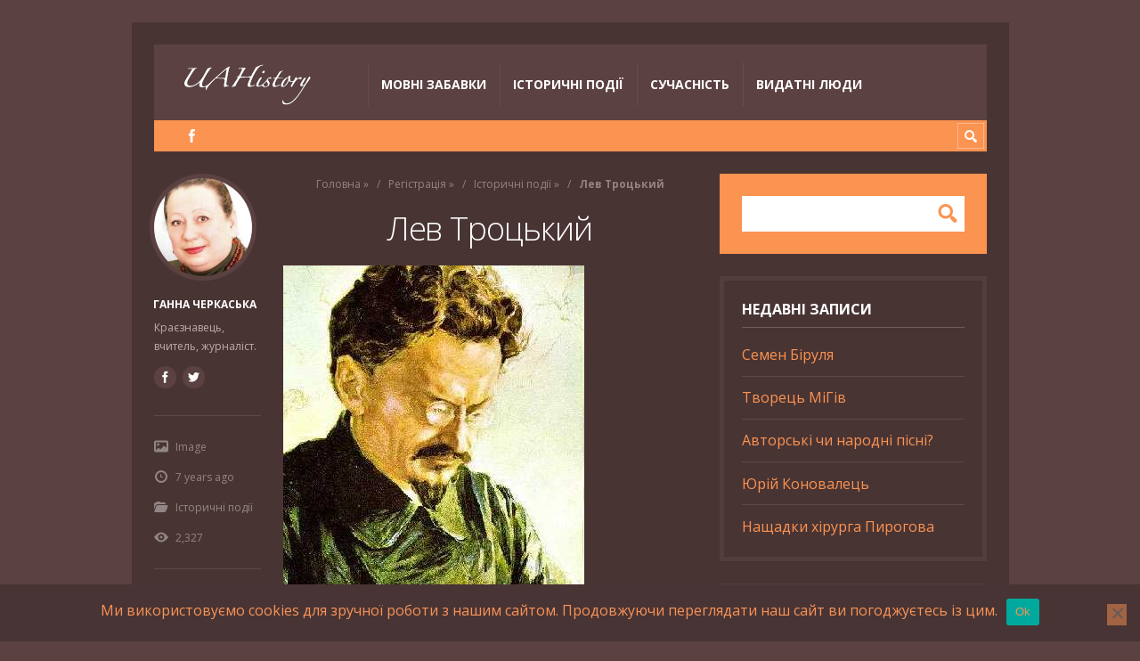

--- FILE ---
content_type: text/html; charset=UTF-8
request_url: https://uahistory.com/topics/events/11196
body_size: 20191
content:
<!DOCTYPE html>

<html lang="uk">

	<head>
		<meta name='robots' content='index, follow, max-image-preview:large, max-snippet:-1, max-video-preview:-1' />
<script type="text/javascript">
/* <![CDATA[ */
window.koko_analytics = {"url":"https:\/\/uahistory.com\/koko-analytics-collect.php","site_url":"https:\/\/uahistory.com","post_id":11196,"path":"\/topics\/events\/11196","method":"cookie","use_cookie":true};
/* ]]> */
</script>
<meta charset='UTF-8' />
<meta name='viewport' content='width=device-width, initial-scale=1, maximum-scale=3' />
<meta name='dcterms.audience' content='Global' />

	<!-- This site is optimized with the Yoast SEO plugin v26.6 - https://yoast.com/wordpress/plugins/seo/ -->
	<title>Лев Троцький - UAHistory</title>
	<link rel="canonical" href="https://uahistory.com/topics/events/11196" />
	<meta property="og:locale" content="uk_UA" />
	<meta property="og:type" content="article" />
	<meta property="og:title" content="Лев Троцький - UAHistory" />
	<meta property="og:description" content="21 серпня 1940 року о 19 годині 25 хвилин у лікарні передмістя мексиканської столиці Койоакані від смертельних ран (кригорубом по голові), завданих йому днем раніше агентом НКВС Рамоном Меркадером (за цей «подвиг» згодом удостоєного звання Героя Радянського Союзу), помер Лев (Леон) Троцький. Так завершилась одна з найгучніших спецоперацій НКВД під назвою «Качка (Утка)». Кілька слів [&hellip;]" />
	<meta property="og:url" content="https://uahistory.com/topics/events/11196" />
	<meta property="og:site_name" content="UAHistory" />
	<meta property="article:publisher" content="https://www.facebook.com/hanna.cherkasska" />
	<meta property="article:author" content="https://www.facebook.com/hanna.cherkasska" />
	<meta property="article:published_time" content="2018-08-21T09:03:24+00:00" />
	<meta property="og:image" content="https://uahistory.com/wp-content/uploads/2018/08/Л.Троцький.jpg" />
	<meta property="og:image:width" content="338" />
	<meta property="og:image:height" content="359" />
	<meta property="og:image:type" content="image/jpeg" />
	<meta name="author" content="Ганна Черкаська" />
	<meta name="twitter:card" content="summary_large_image" />
	<meta name="twitter:creator" content="@HannaCherkasska" />
	<meta name="twitter:site" content="@HannaCherkasska" />
	<meta name="twitter:label1" content="Написано" />
	<meta name="twitter:data1" content="Ганна Черкаська" />
	<script type="application/ld+json" class="yoast-schema-graph">{"@context":"https://schema.org","@graph":[{"@type":"Article","@id":"https://uahistory.com/topics/events/11196#article","isPartOf":{"@id":"https://uahistory.com/topics/events/11196"},"author":{"name":"Ганна Черкаська","@id":"https://uahistory.com/#/schema/person/5d61148a4a9c5663b5d81c063fc54ce3"},"headline":"Лев Троцький","datePublished":"2018-08-21T09:03:24+00:00","mainEntityOfPage":{"@id":"https://uahistory.com/topics/events/11196"},"wordCount":625,"publisher":{"@id":"https://uahistory.com/#/schema/person/5d61148a4a9c5663b5d81c063fc54ce3"},"image":{"@id":"https://uahistory.com/topics/events/11196#primaryimage"},"thumbnailUrl":"https://uahistory.com/wp-content/uploads/2018/08/Л.Троцький.jpg","articleSection":["Історичні події"],"inLanguage":"uk"},{"@type":"WebPage","@id":"https://uahistory.com/topics/events/11196","url":"https://uahistory.com/topics/events/11196","name":"Лев Троцький - UAHistory","isPartOf":{"@id":"https://uahistory.com/#website"},"primaryImageOfPage":{"@id":"https://uahistory.com/topics/events/11196#primaryimage"},"image":{"@id":"https://uahistory.com/topics/events/11196#primaryimage"},"thumbnailUrl":"https://uahistory.com/wp-content/uploads/2018/08/Л.Троцький.jpg","datePublished":"2018-08-21T09:03:24+00:00","breadcrumb":{"@id":"https://uahistory.com/topics/events/11196#breadcrumb"},"inLanguage":"uk","potentialAction":[{"@type":"ReadAction","target":["https://uahistory.com/topics/events/11196"]}]},{"@type":"ImageObject","inLanguage":"uk","@id":"https://uahistory.com/topics/events/11196#primaryimage","url":"https://uahistory.com/wp-content/uploads/2018/08/Л.Троцький.jpg","contentUrl":"https://uahistory.com/wp-content/uploads/2018/08/Л.Троцький.jpg","width":338,"height":359},{"@type":"BreadcrumbList","@id":"https://uahistory.com/topics/events/11196#breadcrumb","itemListElement":[{"@type":"ListItem","position":1,"name":"Головна","item":"https://uahistory.com/"},{"@type":"ListItem","position":2,"name":"Регістрація","item":"https://uahistory.com/new_user"},{"@type":"ListItem","position":3,"name":"Історичні події","item":"https://uahistory.com/topics/category/events"},{"@type":"ListItem","position":4,"name":"Лев Троцький"}]},{"@type":"WebSite","@id":"https://uahistory.com/#website","url":"https://uahistory.com/","name":"UAHistory","description":"Український календар","publisher":{"@id":"https://uahistory.com/#/schema/person/5d61148a4a9c5663b5d81c063fc54ce3"},"potentialAction":[{"@type":"SearchAction","target":{"@type":"EntryPoint","urlTemplate":"https://uahistory.com/?s={search_term_string}"},"query-input":{"@type":"PropertyValueSpecification","valueRequired":true,"valueName":"search_term_string"}}],"inLanguage":"uk"},{"@type":["Person","Organization"],"@id":"https://uahistory.com/#/schema/person/5d61148a4a9c5663b5d81c063fc54ce3","name":"Ганна Черкаська","image":{"@type":"ImageObject","inLanguage":"uk","@id":"https://uahistory.com/#/schema/person/image/","url":"https://uahistory.com/wp-content/uploads/2021/11/f973f6e383bad187167b2d525383fa74-bpfull.jpg","contentUrl":"https://uahistory.com/wp-content/uploads/2021/11/f973f6e383bad187167b2d525383fa74-bpfull.jpg","width":150,"height":150,"caption":"Ганна Черкаська"},"logo":{"@id":"https://uahistory.com/#/schema/person/image/"},"description":"Краєзнавець, вчитель, журналіст.","sameAs":["https://www.facebook.com/hanna.cherkasska","https://x.com/HannaCherkasska"],"url":"https://uahistory.com/topics/author/hanna"}]}</script>
	<!-- / Yoast SEO plugin. -->


<link rel='dns-prefetch' href='//fonts.googleapis.com' />
<link rel="alternate" type="application/rss+xml" title="UAHistory &raquo; стрічка" href="https://uahistory.com/feed" />
<link rel="alternate" type="application/rss+xml" title="UAHistory &raquo; Канал коментарів" href="https://uahistory.com/comments/feed" />
<link rel="alternate" title="oEmbed (JSON)" type="application/json+oembed" href="https://uahistory.com/wp-json/oembed/1.0/embed?url=https%3A%2F%2Fuahistory.com%2Ftopics%2Fevents%2F11196" />
<link rel="alternate" title="oEmbed (XML)" type="text/xml+oembed" href="https://uahistory.com/wp-json/oembed/1.0/embed?url=https%3A%2F%2Fuahistory.com%2Ftopics%2Fevents%2F11196&#038;format=xml" />
<style id='wp-img-auto-sizes-contain-inline-css' type='text/css'>
img:is([sizes=auto i],[sizes^="auto," i]){contain-intrinsic-size:3000px 1500px}
/*# sourceURL=wp-img-auto-sizes-contain-inline-css */
</style>
<style id='wp-emoji-styles-inline-css' type='text/css'>

	img.wp-smiley, img.emoji {
		display: inline !important;
		border: none !important;
		box-shadow: none !important;
		height: 1em !important;
		width: 1em !important;
		margin: 0 0.07em !important;
		vertical-align: -0.1em !important;
		background: none !important;
		padding: 0 !important;
	}
/*# sourceURL=wp-emoji-styles-inline-css */
</style>
<style id='wp-block-library-inline-css' type='text/css'>
:root{--wp-block-synced-color:#7a00df;--wp-block-synced-color--rgb:122,0,223;--wp-bound-block-color:var(--wp-block-synced-color);--wp-editor-canvas-background:#ddd;--wp-admin-theme-color:#007cba;--wp-admin-theme-color--rgb:0,124,186;--wp-admin-theme-color-darker-10:#006ba1;--wp-admin-theme-color-darker-10--rgb:0,107,160.5;--wp-admin-theme-color-darker-20:#005a87;--wp-admin-theme-color-darker-20--rgb:0,90,135;--wp-admin-border-width-focus:2px}@media (min-resolution:192dpi){:root{--wp-admin-border-width-focus:1.5px}}.wp-element-button{cursor:pointer}:root .has-very-light-gray-background-color{background-color:#eee}:root .has-very-dark-gray-background-color{background-color:#313131}:root .has-very-light-gray-color{color:#eee}:root .has-very-dark-gray-color{color:#313131}:root .has-vivid-green-cyan-to-vivid-cyan-blue-gradient-background{background:linear-gradient(135deg,#00d084,#0693e3)}:root .has-purple-crush-gradient-background{background:linear-gradient(135deg,#34e2e4,#4721fb 50%,#ab1dfe)}:root .has-hazy-dawn-gradient-background{background:linear-gradient(135deg,#faaca8,#dad0ec)}:root .has-subdued-olive-gradient-background{background:linear-gradient(135deg,#fafae1,#67a671)}:root .has-atomic-cream-gradient-background{background:linear-gradient(135deg,#fdd79a,#004a59)}:root .has-nightshade-gradient-background{background:linear-gradient(135deg,#330968,#31cdcf)}:root .has-midnight-gradient-background{background:linear-gradient(135deg,#020381,#2874fc)}:root{--wp--preset--font-size--normal:16px;--wp--preset--font-size--huge:42px}.has-regular-font-size{font-size:1em}.has-larger-font-size{font-size:2.625em}.has-normal-font-size{font-size:var(--wp--preset--font-size--normal)}.has-huge-font-size{font-size:var(--wp--preset--font-size--huge)}.has-text-align-center{text-align:center}.has-text-align-left{text-align:left}.has-text-align-right{text-align:right}.has-fit-text{white-space:nowrap!important}#end-resizable-editor-section{display:none}.aligncenter{clear:both}.items-justified-left{justify-content:flex-start}.items-justified-center{justify-content:center}.items-justified-right{justify-content:flex-end}.items-justified-space-between{justify-content:space-between}.screen-reader-text{border:0;clip-path:inset(50%);height:1px;margin:-1px;overflow:hidden;padding:0;position:absolute;width:1px;word-wrap:normal!important}.screen-reader-text:focus{background-color:#ddd;clip-path:none;color:#444;display:block;font-size:1em;height:auto;left:5px;line-height:normal;padding:15px 23px 14px;text-decoration:none;top:5px;width:auto;z-index:100000}html :where(.has-border-color){border-style:solid}html :where([style*=border-top-color]){border-top-style:solid}html :where([style*=border-right-color]){border-right-style:solid}html :where([style*=border-bottom-color]){border-bottom-style:solid}html :where([style*=border-left-color]){border-left-style:solid}html :where([style*=border-width]){border-style:solid}html :where([style*=border-top-width]){border-top-style:solid}html :where([style*=border-right-width]){border-right-style:solid}html :where([style*=border-bottom-width]){border-bottom-style:solid}html :where([style*=border-left-width]){border-left-style:solid}html :where(img[class*=wp-image-]){height:auto;max-width:100%}:where(figure){margin:0 0 1em}html :where(.is-position-sticky){--wp-admin--admin-bar--position-offset:var(--wp-admin--admin-bar--height,0px)}@media screen and (max-width:600px){html :where(.is-position-sticky){--wp-admin--admin-bar--position-offset:0px}}

/*# sourceURL=wp-block-library-inline-css */
</style><style id='wp-block-paragraph-inline-css' type='text/css'>
.is-small-text{font-size:.875em}.is-regular-text{font-size:1em}.is-large-text{font-size:2.25em}.is-larger-text{font-size:3em}.has-drop-cap:not(:focus):first-letter{float:left;font-size:8.4em;font-style:normal;font-weight:100;line-height:.68;margin:.05em .1em 0 0;text-transform:uppercase}body.rtl .has-drop-cap:not(:focus):first-letter{float:none;margin-left:.1em}p.has-drop-cap.has-background{overflow:hidden}:root :where(p.has-background){padding:1.25em 2.375em}:where(p.has-text-color:not(.has-link-color)) a{color:inherit}p.has-text-align-left[style*="writing-mode:vertical-lr"],p.has-text-align-right[style*="writing-mode:vertical-rl"]{rotate:180deg}
/*# sourceURL=https://uahistory.com/wp-includes/blocks/paragraph/style.min.css */
</style>
<style id='global-styles-inline-css' type='text/css'>
:root{--wp--preset--aspect-ratio--square: 1;--wp--preset--aspect-ratio--4-3: 4/3;--wp--preset--aspect-ratio--3-4: 3/4;--wp--preset--aspect-ratio--3-2: 3/2;--wp--preset--aspect-ratio--2-3: 2/3;--wp--preset--aspect-ratio--16-9: 16/9;--wp--preset--aspect-ratio--9-16: 9/16;--wp--preset--color--black: #000000;--wp--preset--color--cyan-bluish-gray: #abb8c3;--wp--preset--color--white: #ffffff;--wp--preset--color--pale-pink: #f78da7;--wp--preset--color--vivid-red: #cf2e2e;--wp--preset--color--luminous-vivid-orange: #ff6900;--wp--preset--color--luminous-vivid-amber: #fcb900;--wp--preset--color--light-green-cyan: #7bdcb5;--wp--preset--color--vivid-green-cyan: #00d084;--wp--preset--color--pale-cyan-blue: #8ed1fc;--wp--preset--color--vivid-cyan-blue: #0693e3;--wp--preset--color--vivid-purple: #9b51e0;--wp--preset--gradient--vivid-cyan-blue-to-vivid-purple: linear-gradient(135deg,rgb(6,147,227) 0%,rgb(155,81,224) 100%);--wp--preset--gradient--light-green-cyan-to-vivid-green-cyan: linear-gradient(135deg,rgb(122,220,180) 0%,rgb(0,208,130) 100%);--wp--preset--gradient--luminous-vivid-amber-to-luminous-vivid-orange: linear-gradient(135deg,rgb(252,185,0) 0%,rgb(255,105,0) 100%);--wp--preset--gradient--luminous-vivid-orange-to-vivid-red: linear-gradient(135deg,rgb(255,105,0) 0%,rgb(207,46,46) 100%);--wp--preset--gradient--very-light-gray-to-cyan-bluish-gray: linear-gradient(135deg,rgb(238,238,238) 0%,rgb(169,184,195) 100%);--wp--preset--gradient--cool-to-warm-spectrum: linear-gradient(135deg,rgb(74,234,220) 0%,rgb(151,120,209) 20%,rgb(207,42,186) 40%,rgb(238,44,130) 60%,rgb(251,105,98) 80%,rgb(254,248,76) 100%);--wp--preset--gradient--blush-light-purple: linear-gradient(135deg,rgb(255,206,236) 0%,rgb(152,150,240) 100%);--wp--preset--gradient--blush-bordeaux: linear-gradient(135deg,rgb(254,205,165) 0%,rgb(254,45,45) 50%,rgb(107,0,62) 100%);--wp--preset--gradient--luminous-dusk: linear-gradient(135deg,rgb(255,203,112) 0%,rgb(199,81,192) 50%,rgb(65,88,208) 100%);--wp--preset--gradient--pale-ocean: linear-gradient(135deg,rgb(255,245,203) 0%,rgb(182,227,212) 50%,rgb(51,167,181) 100%);--wp--preset--gradient--electric-grass: linear-gradient(135deg,rgb(202,248,128) 0%,rgb(113,206,126) 100%);--wp--preset--gradient--midnight: linear-gradient(135deg,rgb(2,3,129) 0%,rgb(40,116,252) 100%);--wp--preset--font-size--small: 13px;--wp--preset--font-size--medium: 20px;--wp--preset--font-size--large: 36px;--wp--preset--font-size--x-large: 42px;--wp--preset--spacing--20: 0.44rem;--wp--preset--spacing--30: 0.67rem;--wp--preset--spacing--40: 1rem;--wp--preset--spacing--50: 1.5rem;--wp--preset--spacing--60: 2.25rem;--wp--preset--spacing--70: 3.38rem;--wp--preset--spacing--80: 5.06rem;--wp--preset--shadow--natural: 6px 6px 9px rgba(0, 0, 0, 0.2);--wp--preset--shadow--deep: 12px 12px 50px rgba(0, 0, 0, 0.4);--wp--preset--shadow--sharp: 6px 6px 0px rgba(0, 0, 0, 0.2);--wp--preset--shadow--outlined: 6px 6px 0px -3px rgb(255, 255, 255), 6px 6px rgb(0, 0, 0);--wp--preset--shadow--crisp: 6px 6px 0px rgb(0, 0, 0);}:where(.is-layout-flex){gap: 0.5em;}:where(.is-layout-grid){gap: 0.5em;}body .is-layout-flex{display: flex;}.is-layout-flex{flex-wrap: wrap;align-items: center;}.is-layout-flex > :is(*, div){margin: 0;}body .is-layout-grid{display: grid;}.is-layout-grid > :is(*, div){margin: 0;}:where(.wp-block-columns.is-layout-flex){gap: 2em;}:where(.wp-block-columns.is-layout-grid){gap: 2em;}:where(.wp-block-post-template.is-layout-flex){gap: 1.25em;}:where(.wp-block-post-template.is-layout-grid){gap: 1.25em;}.has-black-color{color: var(--wp--preset--color--black) !important;}.has-cyan-bluish-gray-color{color: var(--wp--preset--color--cyan-bluish-gray) !important;}.has-white-color{color: var(--wp--preset--color--white) !important;}.has-pale-pink-color{color: var(--wp--preset--color--pale-pink) !important;}.has-vivid-red-color{color: var(--wp--preset--color--vivid-red) !important;}.has-luminous-vivid-orange-color{color: var(--wp--preset--color--luminous-vivid-orange) !important;}.has-luminous-vivid-amber-color{color: var(--wp--preset--color--luminous-vivid-amber) !important;}.has-light-green-cyan-color{color: var(--wp--preset--color--light-green-cyan) !important;}.has-vivid-green-cyan-color{color: var(--wp--preset--color--vivid-green-cyan) !important;}.has-pale-cyan-blue-color{color: var(--wp--preset--color--pale-cyan-blue) !important;}.has-vivid-cyan-blue-color{color: var(--wp--preset--color--vivid-cyan-blue) !important;}.has-vivid-purple-color{color: var(--wp--preset--color--vivid-purple) !important;}.has-black-background-color{background-color: var(--wp--preset--color--black) !important;}.has-cyan-bluish-gray-background-color{background-color: var(--wp--preset--color--cyan-bluish-gray) !important;}.has-white-background-color{background-color: var(--wp--preset--color--white) !important;}.has-pale-pink-background-color{background-color: var(--wp--preset--color--pale-pink) !important;}.has-vivid-red-background-color{background-color: var(--wp--preset--color--vivid-red) !important;}.has-luminous-vivid-orange-background-color{background-color: var(--wp--preset--color--luminous-vivid-orange) !important;}.has-luminous-vivid-amber-background-color{background-color: var(--wp--preset--color--luminous-vivid-amber) !important;}.has-light-green-cyan-background-color{background-color: var(--wp--preset--color--light-green-cyan) !important;}.has-vivid-green-cyan-background-color{background-color: var(--wp--preset--color--vivid-green-cyan) !important;}.has-pale-cyan-blue-background-color{background-color: var(--wp--preset--color--pale-cyan-blue) !important;}.has-vivid-cyan-blue-background-color{background-color: var(--wp--preset--color--vivid-cyan-blue) !important;}.has-vivid-purple-background-color{background-color: var(--wp--preset--color--vivid-purple) !important;}.has-black-border-color{border-color: var(--wp--preset--color--black) !important;}.has-cyan-bluish-gray-border-color{border-color: var(--wp--preset--color--cyan-bluish-gray) !important;}.has-white-border-color{border-color: var(--wp--preset--color--white) !important;}.has-pale-pink-border-color{border-color: var(--wp--preset--color--pale-pink) !important;}.has-vivid-red-border-color{border-color: var(--wp--preset--color--vivid-red) !important;}.has-luminous-vivid-orange-border-color{border-color: var(--wp--preset--color--luminous-vivid-orange) !important;}.has-luminous-vivid-amber-border-color{border-color: var(--wp--preset--color--luminous-vivid-amber) !important;}.has-light-green-cyan-border-color{border-color: var(--wp--preset--color--light-green-cyan) !important;}.has-vivid-green-cyan-border-color{border-color: var(--wp--preset--color--vivid-green-cyan) !important;}.has-pale-cyan-blue-border-color{border-color: var(--wp--preset--color--pale-cyan-blue) !important;}.has-vivid-cyan-blue-border-color{border-color: var(--wp--preset--color--vivid-cyan-blue) !important;}.has-vivid-purple-border-color{border-color: var(--wp--preset--color--vivid-purple) !important;}.has-vivid-cyan-blue-to-vivid-purple-gradient-background{background: var(--wp--preset--gradient--vivid-cyan-blue-to-vivid-purple) !important;}.has-light-green-cyan-to-vivid-green-cyan-gradient-background{background: var(--wp--preset--gradient--light-green-cyan-to-vivid-green-cyan) !important;}.has-luminous-vivid-amber-to-luminous-vivid-orange-gradient-background{background: var(--wp--preset--gradient--luminous-vivid-amber-to-luminous-vivid-orange) !important;}.has-luminous-vivid-orange-to-vivid-red-gradient-background{background: var(--wp--preset--gradient--luminous-vivid-orange-to-vivid-red) !important;}.has-very-light-gray-to-cyan-bluish-gray-gradient-background{background: var(--wp--preset--gradient--very-light-gray-to-cyan-bluish-gray) !important;}.has-cool-to-warm-spectrum-gradient-background{background: var(--wp--preset--gradient--cool-to-warm-spectrum) !important;}.has-blush-light-purple-gradient-background{background: var(--wp--preset--gradient--blush-light-purple) !important;}.has-blush-bordeaux-gradient-background{background: var(--wp--preset--gradient--blush-bordeaux) !important;}.has-luminous-dusk-gradient-background{background: var(--wp--preset--gradient--luminous-dusk) !important;}.has-pale-ocean-gradient-background{background: var(--wp--preset--gradient--pale-ocean) !important;}.has-electric-grass-gradient-background{background: var(--wp--preset--gradient--electric-grass) !important;}.has-midnight-gradient-background{background: var(--wp--preset--gradient--midnight) !important;}.has-small-font-size{font-size: var(--wp--preset--font-size--small) !important;}.has-medium-font-size{font-size: var(--wp--preset--font-size--medium) !important;}.has-large-font-size{font-size: var(--wp--preset--font-size--large) !important;}.has-x-large-font-size{font-size: var(--wp--preset--font-size--x-large) !important;}
/*# sourceURL=global-styles-inline-css */
</style>

<style id='classic-theme-styles-inline-css' type='text/css'>
/*! This file is auto-generated */
.wp-block-button__link{color:#fff;background-color:#32373c;border-radius:9999px;box-shadow:none;text-decoration:none;padding:calc(.667em + 2px) calc(1.333em + 2px);font-size:1.125em}.wp-block-file__button{background:#32373c;color:#fff;text-decoration:none}
/*# sourceURL=/wp-includes/css/classic-themes.min.css */
</style>
<link rel='stylesheet' id='contact-form-7-css' href='https://uahistory.com/wp-content/plugins/contact-form-7/includes/css/styles.css?ver=6.1.4' type='text/css' media='all' />
<link rel='stylesheet' id='cookie-notice-front-css' href='https://uahistory.com/wp-content/plugins/cookie-notice/css/front.min.css?ver=2.5.11' type='text/css' media='all' />
<link rel='stylesheet' id='st-font-custom-css' href='//fonts.googleapis.com/css?family=Open+Sans%3A300%2C400%2C700' type='text/css' media='all' />
<link rel='stylesheet' id='st-shortcodes-css-css' href='https://uahistory.com/wp-content/themes/Truemag/assets/css/shortcodes.css' type='text/css' media='all' />
<link rel='stylesheet' id='prettyPhoto-css' href='https://uahistory.com/wp-content/plugins/stkit/components/lightbox/assets/css/prettyPhoto.css' type='text/css' media='screen' />
<link rel='stylesheet' id='st-style-css' href='https://uahistory.com/wp-content/themes/Truemag/style.css' type='text/css' media='all' />
<link rel='stylesheet' id='mediaelement-css' href='https://uahistory.com/wp-content/plugins/stkit/assets/plugins/mediaelement/mediaelementplayer.min.css' type='text/css' media='all' />
<link rel='stylesheet' id='wp-social-sharing-css' href='https://uahistory.com/wp-content/plugins/wp-social-sharing/static/socialshare.css?ver=1.6' type='text/css' media='all' />
<link rel='stylesheet' id='st-responsive-css' href='https://uahistory.com/wp-content/themes/Truemag/assets/css/responsive.css' type='text/css' media='all' />
<link rel='stylesheet' id='st-dark-css' href='https://uahistory.com/wp-content/themes/Truemag/assets/css/alt/dark.css' type='text/css' media='screen' />
<link rel='stylesheet' id='st-custom-css' href='https://uahistory.com/wp-content/uploads/truemag_custom.css' type='text/css' media='screen' />
<script type="text/javascript" id="cookie-notice-front-js-before">
/* <![CDATA[ */
var cnArgs = {"ajaxUrl":"https:\/\/uahistory.com\/wp-admin\/admin-ajax.php","nonce":"b9d166d02c","hideEffect":"fade","position":"bottom","onScroll":false,"onScrollOffset":100,"onClick":false,"cookieName":"cookie_notice_accepted","cookieTime":2592000,"cookieTimeRejected":2592000,"globalCookie":false,"redirection":false,"cache":true,"revokeCookies":false,"revokeCookiesOpt":"automatic"};

//# sourceURL=cookie-notice-front-js-before
/* ]]> */
</script>
<script type="text/javascript" src="https://uahistory.com/wp-content/plugins/cookie-notice/js/front.min.js?ver=2.5.11" id="cookie-notice-front-js"></script>
<script type="text/javascript" src="https://uahistory.com/wp-includes/js/jquery/jquery.min.js?ver=3.7.1" id="jquery-core-js"></script>
<script type="text/javascript" src="https://uahistory.com/wp-includes/js/jquery/jquery-migrate.min.js?ver=3.4.1" id="jquery-migrate-js"></script>
<link rel="https://api.w.org/" href="https://uahistory.com/wp-json/" /><link rel="alternate" title="JSON" type="application/json" href="https://uahistory.com/wp-json/wp/v2/posts/11196" /><link rel="EditURI" type="application/rsd+xml" title="RSD" href="https://uahistory.com/xmlrpc.php?rsd" />
<meta name="generator" content="WordPress 6.9" />
<link rel='shortlink' href='https://uahistory.com/?p=11196' />
<link rel='Shortcut Icon' href='http://uahistory.com/wp-content/themes/Truemag/favicon.ico' type='image/x-icon' />
<style type="text/css">.recentcomments a{display:inline !important;padding:0 !important;margin:0 !important;}</style>      <meta name="onesignal" content="wordpress-plugin"/>
            <script>

      window.OneSignalDeferred = window.OneSignalDeferred || [];

      OneSignalDeferred.push(function(OneSignal) {
        var oneSignal_options = {};
        window._oneSignalInitOptions = oneSignal_options;

        oneSignal_options['serviceWorkerParam'] = { scope: '/' };
oneSignal_options['serviceWorkerPath'] = 'OneSignalSDKWorker.js.php';

        OneSignal.Notifications.setDefaultUrl("https://uahistory.com");

        oneSignal_options['wordpress'] = true;
oneSignal_options['appId'] = 'a2078b86-b5a7-4832-8e0c-74ea4b922dbe';
oneSignal_options['allowLocalhostAsSecureOrigin'] = true;
oneSignal_options['welcomeNotification'] = { };
oneSignal_options['welcomeNotification']['title'] = "";
oneSignal_options['welcomeNotification']['message'] = "Дякуємо за підписку!";
oneSignal_options['path'] = "https://uahistory.com/wp-content/plugins/onesignal-free-web-push-notifications/sdk_files/";
oneSignal_options['safari_web_id'] = "web.com.uahistory";
oneSignal_options['promptOptions'] = { };
oneSignal_options['promptOptions']['actionMessage'] = "Ми хотіли би відправляти вам повідомлення. Ви можете відписатись у будь-який час.";
oneSignal_options['promptOptions']['acceptButtonText'] = "ДОЗВОЛИТИ";
oneSignal_options['promptOptions']['cancelButtonText'] = "НІ, ДЯКУЮ";
oneSignal_options['notifyButton'] = { };
oneSignal_options['notifyButton']['enable'] = true;
oneSignal_options['notifyButton']['position'] = 'bottom-right';
oneSignal_options['notifyButton']['theme'] = 'default';
oneSignal_options['notifyButton']['size'] = 'medium';
oneSignal_options['notifyButton']['showCredit'] = true;
oneSignal_options['notifyButton']['text'] = {};
oneSignal_options['notifyButton']['text']['tip.state.unsubscribed'] = 'Отримання повідомлень';
oneSignal_options['notifyButton']['text']['tip.state.subscribed'] = 'Ви підписані на отримання повідомлень';
oneSignal_options['notifyButton']['text']['tip.state.blocked'] = 'Ви заблокували повідомлення';
oneSignal_options['notifyButton']['text']['message.action.subscribed'] = 'Дякуємо за підписку!';
oneSignal_options['notifyButton']['text']['message.action.unsubscribed'] = 'Ви більше не будете отримувати повідомлення';
oneSignal_options['notifyButton']['text']['dialog.main.button.subscribe'] = 'ПІДПИСАТИСЬ';
oneSignal_options['notifyButton']['text']['dialog.main.button.unsubscribe'] = 'ВІДПИСАТИСЬ';
              OneSignal.init(window._oneSignalInitOptions);
              OneSignal.Slidedown.promptPush()      });

      function documentInitOneSignal() {
        var oneSignal_elements = document.getElementsByClassName("OneSignal-prompt");

        var oneSignalLinkClickHandler = function(event) { OneSignal.Notifications.requestPermission(); event.preventDefault(); };        for(var i = 0; i < oneSignal_elements.length; i++)
          oneSignal_elements[i].addEventListener('click', oneSignalLinkClickHandler, false);
      }

      if (document.readyState === 'complete') {
           documentInitOneSignal();
      }
      else {
           window.addEventListener("load", function(event){
               documentInitOneSignal();
          });
      }
    </script>
<!--[if IE 8 ]><div id="ie8-detect"></div><![endif]-->
<!--[if IE 9 ]><div id="ie9-detect"></div><![endif]-->
	</head>

	<body class="wp-singular post-template-default single single-post postid-11196 single-format-image wp-theme-Truemag cookies-not-set hidpi-on dark font-st boxed chrome">
	    		<div id="layout">

			<div id="header">

				<div id="header-layout">

					<div id="posts-featured">
												<div class="clear"><!-- --></div>
					</div>

					<div id="header-holder">

						<div id="menu" class="div-as-table ">
							<div>
								<div>

									<div id="logo" class="div-as-table">
										<div>
											<div>
												<h2><a href="https://uahistory.com"><img src="http://uahistory.com/ua_history_logo.gif" data-hidpi="https://uahistory.com/wp-content/themes/Truemag/assets/images/logo2x.png" alt="UAHistory"/></a></h2>											</div>
										</div>
									</div><!-- #logo -->

									<span id="menu-select"></span>
									<div id="menu-box" class="div-as-table"><div><div><nav><ul class="menu"><li class="menu-item menu-item-type-taxonomy menu-item-object-category"><a  href="https://uahistory.com/topics/category/language_fun">Мовні забавки</a></li>
<li class="menu-item menu-item-type-taxonomy menu-item-object-category current-post-ancestor current-menu-parent current-post-parent"><a  href="https://uahistory.com/topics/category/events">Історичні події</a></li>
<li class="menu-item menu-item-type-taxonomy menu-item-object-category"><a  href="https://uahistory.com/topics/category/events/present_time">Сучасність</a></li>
<li class="menu-item menu-item-type-taxonomy menu-item-object-category"><a  href="https://uahistory.com/topics/category/famous_people">Видатні люди</a></li>
</ul></nav></div></div></div>
									<div class="clear"><!-- --></div>
								</div>
							</div>
						</div><!-- #menu -->

						<div class="clear"><!-- --></div>

					</div><!-- #header-holder -->

				</div><!-- #header-layout -->

				<div id="header-layout-2">

					<div id="header-holder-2">

						<div class="icons-social">
<a id="icon-Facebook" class="tooltip" title="Facebook" href="https://uahistory.com/wp-content/themes/Truemag/go.php?https://www.facebook.com/hanna.cherkasska" target="_blank"><!-- --></a></div>
						<form action="https://uahistory.com/" method="get" role="search" id="search-form-header">
							<span></span>
							<input
								type="text"
								name="s"
								value=""
								placeholder="Search..."
							/>
						</form>

						<div class="clear"><!-- --></div>

					</div><!-- #header-holder-2 -->

					
				</div><!-- #header-layout-2 -->

			</div><!-- #header -->

			<div id="content-parent">

				<div id="content-layout">

			<div id="content-holder" class="sidebar-position-right">

				<div id="content-box">

					<div>

						


										<div id="post-11196" class="post-single post-11196 post type-post status-publish format-image has-post-thumbnail hentry category-events post_format-post-format-image">

											<div class="breadcrumb breadcrumbs"><div class="breadcrumb-yoast"><span><span><a href="https://uahistory.com/">Головна</a></span> » <span><a href="https://uahistory.com/new_user">Регістрація</a></span> » <span><a href="https://uahistory.com/topics/category/events">Історичні події</a></span> » <span class="breadcrumb_last" aria-current="page"><strong>Лев Троцький</strong></span></span></div></div>
													<h1 class="entry-title post-title">Лев Троцький
													</h1>
												<article>

													

	<div class="st-format-image-holder"><a href="https://uahistory.com/wp-content/uploads/2018/08/Л.Троцький.jpg" title="Лев Троцький"><img width="338" height="359" src="https://uahistory.com/wp-content/uploads/2018/08/Л.Троцький.jpg" class="size-original wp-post-image" alt="" data-hidpi="https://uahistory.com/wp-content/uploads/2018/08/Л.Троцький.jpg" decoding="async" fetchpriority="high" /></a>	
	</div>
													<div id="article">

														<p>   21 серпня 1940 року о 19 годині 25 хвилин у лікарні передмістя мексиканської столиці Койоакані від смертельних ран (кригорубом по голові), завданих йому днем раніше агентом НКВС Рамоном Меркадером <a href="http://uahistory.com/wp-content/uploads/2018/08/Лопес_Рамон_Иванович.jpg"><img decoding="async" src="http://uahistory.com/wp-content/uploads/2018/08/Лопес_Рамон_Иванович.jpg" alt="" width="180" height="292" class="aligncenter size-full wp-image-11199" /></a>(за цей «подвиг» згодом удостоєного звання Героя Радянського Союзу), помер Лев (Леон) Троцький. Так завершилась одна з найгучніших спецоперацій НКВД під назвою «Качка (Утка)».<br />
Кілька слів про того, хто народився в Україні.<br />
7 листопада 1879 р. в українському селі Янівка (Кіровоградщина) у родині єврея-колоніста, багатого землевласника, цукрозаводчика Давида Бронштейна народився син Лейба (Лев Троцький).<br />
Троцький – суто українське прізвище, утворилося від слова «трок» &#8211; широкий пасок для закріплення сідла або попони на коні, попруга. Так, принаймні, писав луганський козак &#8211; В.І.Даль. Троцькими називали майстрів, які спеціалізувалися на виробництві попоноутримувачів.<br />
Відоме ім’я запорізького козачого старшини Максима Троцького. У п’ятитомнику «Малороссийский родословник” (1908) знавця української генеалогії В.Л.Модзалевського, Троцькі представлені як українська шляхта.<br />
До 9 років Лейба жив у маєтку батька, їздив із татком в гості до сусідів (про що колоритно описав у спогадах). Бронштейн-старший орендував землю у дворянки Євдокії Миколаївни Троцької (Лев у спогадах називає її Т-цькою).<br />
Лейба здобував домашню освіту українською мовою, точніше – суржиком (як кажуть Хомівна – рашин-украяшн). Потім юного Бронштейна віддали до Одеського реального училища, де навчався до 7-го класу. Учнем писав вірші, перекладав українською байки І. Крилова. Пізніше був переведений до Миколаєва, де й завершив середню освіту. Дуже рано Лейба став революціонером, за що удостоївся перебування Одеської в’язниці. Дев’ятнадцятирічного парубка вразила колоритна постать наглядача Троцького (дехто твердить, що прибране прізвище звідси).<br />
Левом Давидовичем Троцьким Бронштейн став уперше в 1902 році, коли готувався до втечі із сибірського заслання: «В руках у меня был Гомер в русских гекзаметрах Гнедича. В кармане – паспорт на имя Троцкого, которое я сам наудачу вписал, не предвидя, что оно станет моим именем на всю жизнь».<br />
А далі Троцький &#8211; один із лідерів жовтневого перевороту 1917 р. у Росії, він створив 5-мільйонну Червону армію, став першим її керівником. Упродовж 1918 — 25 рр.— народний комісар військово-морських справ, організатор перемог Червоної армії над білими генералами і всіма ворогами радянської влади.<br />
Як народний комісар закордонних справ Троцький підписав Берестейський мир, хоча висував гасло — «війни не вести, миру не підписувати», бо: “Без Украины нет России. – Помните, что так или иначе нам необходимо вернуть Украину России. Без украинского угля, железа, руды, хлеба, соли, Черного моря Россия существовать не может”. <a href="http://uahistory.com/wp-content/uploads/2018/08/Троцький_і_Ленін.jpg"><img decoding="async" src="http://uahistory.com/wp-content/uploads/2018/08/Троцький_і_Ленін.jpg" alt="" width="439" height="406" class="aligncenter size-full wp-image-11198" /></a><br />
Нащадок ідей Леніна. Після організації публічної троцькістської демонстрації 7 листопада 1927 виключений з партії і засланий до Алма-Ати. При виключенні з партії він відкрито погрожував, що повернеться до керівництва ВКП(б) і розстріляє Й. Сталіна та його прибічників.<br />
1929 року за наказом Сталіна висланий із СРСР без права повернутися. 50 країн світу відмовилися дати притулок Троцькому з дружиною Наталією. Прийняли: Туреччина, Франція, Мексика. Символ ідеї більшовизму створював ІV Інтернаціонал, багато друкувався. «Он стремится нанести удар не по идеям своего оппонента, а по его черепу», &#8211; писав про Сталіна Лев Давидович Троцький у 1936 році.<br />
Спочатку Сталін розправився з родиною Троцького: дочку Зінаїду довели до самогубства; старшого сина Лева Сєдова убили в Парижі, молодшого сина Сергія таємно розстріляли того ж 1938-го. Сам Коба викликав Судоплатова і дав наказ: покінчити з Троцьким до кінця 1939-го.<br />
 20 серпня 1940 р. у Мехіко агент ДПУ Рамон Меркадер приїхав на віллу Троцького показати свою статтю. Як професійний альпініст він ударив кригорубом конкурента Сталіна Лева Троцького.<br />
Наступного дня, 21 серпня 1940 року о 19 годині 25 хвилин у міській лікарні передмістя мексиканської столиці Койоакані від смертельних ран помер 61 &#8211; річний Лев (Леон) Троцький. Так було виконано наказ Сталіна: завершилась одна з найгучніших спецоперацій НКВД під назвою «Качка».<br />
«Він був одним організаторів та першим командувачем Червоної армії та ідеологом колективізації. Він прагнув, щоб після Жовтневої революції спалахнула громадянська війна. Він навмисне заборонив діяльність Червоного хреста у Поволжі&#8230; А найбільше мене здивувало те, як чіпко він тримався за ідею соціалістичної революції у Європі в результаті нової європейської війни. Тобто він хотів ще однієї світової війни у 20-х роках». Історик Роберт Сервіс.</p>
<div class="none"><time class="date updated" datetime="2018-08-21" data-pubdate>Сер 21, 2018</time><span class="author vcard"><span class="fn">Ганна Черкаська</span></span></div>
		<div class="social-sharing ">
				        <a onclick="return ss_plugin_loadpopup_js(this);" rel="external nofollow" class="button-facebook" href="http://www.facebook.com/sharer/sharer.php?u=https%3A%2F%2Fuahistory.com%2Ftopics%2Fevents%2F11196" target="_blank" >Facebook</a><a onclick="return ss_plugin_loadpopup_js(this);" rel="external nofollow" class="button-twitter" href="http://twitter.com/intent/tweet/?text=%D0%9B%D0%B5%D0%B2+%D0%A2%D1%80%D0%BE%D1%86%D1%8C%D0%BA%D0%B8%D0%B9&url=https%3A%2F%2Fuahistory.com%2Ftopics%2Fevents%2F11196" target="_blank">Twitter</a>	        	    </div>
	    
														<div class="clear"><!-- --></div>

													</div><!-- #article -->

													
												</article><div id="pre_next_post"><a class="p tooltip" title="Previous" href="https://uahistory.com/topics/famous_people/11192">Мати Тараса</a><a class="n tooltip" title="Next" href="https://uahistory.com/topics/language_fun/11201">Корд</a><div class="clear"><!-- --></div></div><div class="posts-related-wrapper posts-related-2-wrapper posts-related-2-wrapper">
<h6>You Might Also Like</h6>
<table><tbody><tr><td class="posts-related-post-td-1"><div class="posts-related-post-wrapper"><a href="https://uahistory.com/topics/famous_people/2981" class="post-thumb post-thumb-image" data-hidpi="https://uahistory.com/wp-content/uploads/2015/10/994931_526860144064388_299231546_n.jpg" style="background-image: url(https://uahistory.com/wp-content/uploads/2015/10/994931_526860144064388_299231546_n-262x180.jpg)" data-format="image">&nbsp;</a><div class="posts-related-details-wrapper"><div><h5><a href="https://uahistory.com/topics/famous_people/2981">Хто така шуря-буря?</a></h5></div></div></div></td>
<td class="posts-related-post-td-2"><div class="posts-related-post-wrapper"><a href="https://uahistory.com/topics/famous_people/5432" class="post-thumb post-thumb-image"  style="background-image: url(https://uahistory.com/wp-content/themes/Truemag/assets/images/placeholder.png)" data-format="image">&nbsp;</a><div class="posts-related-details-wrapper"><div><h5><a href="https://uahistory.com/topics/famous_people/5432">Унікальний Іван М’ясоєдов</a></h5></div></div></div></td>
</tr></tbody></table><div class="clear"><!-- --></div></div><div class="comments-title-dummy"><!-- --></div>
											<div class="clear"><!-- --></div>

										</div><!-- #post-% -->



										<div class="sidebar-post">

											
														<div class="single-author-info">

															<div class="single-author-upic"><a href="https://uahistory.com/topics/author/hanna"><img alt='' src='https://secure.gravatar.com/avatar/3e0447dc45d7d2685a5600043d0766bef0687dc40e7aeefba7624a8a9d42a640?s=110&#038;r=g' class='avatar avatar-110 photo' height='110' width='110' loading='lazy' /></a></div>

															<h5><a href="https://uahistory.com/topics/author/hanna">Ганна Черкаська</a></h5>

															<p>Краєзнавець, вчитель, журналіст.</p>

															<div class="single-author-info-links"><span class="ico16 ico16-facebook"><a target="_blank" href="https://uahistory.com/wp-content/themes/Truemag/go.php?https://www.facebook.com/hanna.cherkasska" class="tooltip" title="Facebook"></a></span><span class="ico16 ico16-twitter"><a target="_blank" href="https://uahistory.com/wp-content/themes/Truemag/go.php?https://twitter.com/HannaCherkasska" class="tooltip" title="Twitter"></a></span></div>
															<div class="clear"><!-- --></div>

														</div>
													<div class="post-short-info">

														
				<div class="meta">

					<span class="ico16 ico16-image"><a href="https://uahistory.com/topics/type/image">Image</a></span><span class="ico16 ico16-calendar">7 years ago</span>										<span class="ico16 ico16-folder"><a href="https://uahistory.com/topics/category/events">Історичні події</a></span><span class="ico16 ico16-views">2,327</span>
				</div><!-- .meta -->
													</div><div><!-- --></div><div id="stickyDiv"></div>
										</div><!-- .sidebar-post -->



									
						<div class="clear"><!-- --></div>

					</div>

				</div><!-- #content-box -->

				<div id="sidebar"><div class="sidebar">
<div id="search-2" class="widget widget_search">
<form role="search" method="get" id="searchform" class="searchform" action="https://uahistory.com/">
				<div>
					<label class="screen-reader-text" for="s">Пошук:</label>
					<input type="text" value="" name="s" id="s" />
					<input type="submit" id="searchsubmit" value="Шукати" />
				</div>
			</form>
<div class="clear"><!-- --></div></div>

		
<div id="recent-posts-11" class="widget widget_recent_entries">

		<h5>Недавні записи</h5>

		<ul>
											<li>
					<a href="https://uahistory.com/topics/events/18903">Семен Біруля</a>
									</li>
											<li>
					<a href="https://uahistory.com/topics/famous_people/18896">Творець МіГів</a>
									</li>
											<li>
					<a href="https://uahistory.com/topics/events/18893">Авторські чи народні пісні?</a>
									</li>
											<li>
					<a href="https://uahistory.com/topics/famous_people/18889">Юрій  Коновалець</a>
									</li>
											<li>
					<a href="https://uahistory.com/topics/famous_people/18881">Нащадки хірурга Пирогова</a>
									</li>
					</ul>

		
<div class="clear"><!-- --></div></div>

<div id="tag_cloud-15" class="widget widget_tag_cloud">
<h5>Позначки</h5>
<div class="tagcloud"><a href="https://uahistory.com/topics/tag/poet" class="tag-cloud-link tag-link-34 tag-link-position-1" style="font-size: 13px;">поет</a><a href="https://uahistory.com/topics/tag/pysmennyk" class="tag-cloud-link tag-link-30 tag-link-position-2" style="font-size: 13px;">письменник</a><a href="https://uahistory.com/topics/tag/khudozhnyk" class="tag-cloud-link tag-link-147 tag-link-position-3" style="font-size: 13px;">художник</a><a href="https://uahistory.com/topics/tag/zaporizhzhia" class="tag-cloud-link tag-link-10 tag-link-position-4" style="font-size: 13px;">Запоріжжя</a><a href="https://uahistory.com/topics/tag/zhyvopysets" class="tag-cloud-link tag-link-76 tag-link-position-5" style="font-size: 13px;">живописець</a><a href="https://uahistory.com/topics/tag/kozatstvo" class="tag-cloud-link tag-link-15 tag-link-position-6" style="font-size: 13px;">козацтво</a><a href="https://uahistory.com/topics/tag/chervonyj-teror" class="tag-cloud-link tag-link-211 tag-link-position-7" style="font-size: 13px;">червоний терор</a><a href="https://uahistory.com/topics/tag/perekladach" class="tag-cloud-link tag-link-47 tag-link-position-8" style="font-size: 13px;">перекладач</a><a href="https://uahistory.com/topics/tag/dysydent" class="tag-cloud-link tag-link-384 tag-link-position-9" style="font-size: 13px;">дисидент</a><a href="https://uahistory.com/topics/tag/kompozytor" class="tag-cloud-link tag-link-163 tag-link-position-10" style="font-size: 13px;">композитор</a><a href="https://uahistory.com/topics/tag/istoryk" class="tag-cloud-link tag-link-27 tag-link-position-11" style="font-size: 13px;">історик</a><a href="https://uahistory.com/topics/tag/taras-shevchenko" class="tag-cloud-link tag-link-29 tag-link-position-12" style="font-size: 13px;">Тарас Шевченко</a><a href="https://uahistory.com/topics/tag/hrafik" class="tag-cloud-link tag-link-452 tag-link-position-13" style="font-size: 13px;">графік</a><a href="https://uahistory.com/topics/tag/oun" class="tag-cloud-link tag-link-170 tag-link-position-14" style="font-size: 13px;">ОУН</a><a href="https://uahistory.com/topics/tag/kozaky" class="tag-cloud-link tag-link-366 tag-link-position-15" style="font-size: 13px;">козаки</a><a href="https://uahistory.com/topics/tag/polihlot" class="tag-cloud-link tag-link-604 tag-link-position-16" style="font-size: 13px;">поліглот</a><a href="https://uahistory.com/topics/tag/hetman" class="tag-cloud-link tag-link-17 tag-link-position-17" style="font-size: 13px;">гетьман</a><a href="https://uahistory.com/topics/tag/skulptor" class="tag-cloud-link tag-link-39 tag-link-position-18" style="font-size: 13px;">скульптор</a><a href="https://uahistory.com/topics/tag/kharkiv" class="tag-cloud-link tag-link-11 tag-link-position-19" style="font-size: 13px;">Харків</a><a href="https://uahistory.com/topics/tag/aktor" class="tag-cloud-link tag-link-161 tag-link-position-20" style="font-size: 13px;">актор</a><a href="https://uahistory.com/topics/tag/biienale" class="tag-cloud-link tag-link-446 tag-link-position-21" style="font-size: 13px;">бієнале</a><a href="https://uahistory.com/topics/tag/pejzazhyst" class="tag-cloud-link tag-link-413 tag-link-position-22" style="font-size: 13px;">пейзажист</a><a href="https://uahistory.com/topics/tag/mytropolyt" class="tag-cloud-link tag-link-724 tag-link-position-23" style="font-size: 13px;">митрополит</a><a href="https://uahistory.com/topics/tag/bohdan-khmelnytskyj" class="tag-cloud-link tag-link-36 tag-link-position-24" style="font-size: 13px;">Богдан Хмельницький</a><a href="https://uahistory.com/topics/tag/iliustrator" class="tag-cloud-link tag-link-556 tag-link-position-25" style="font-size: 13px;">ілюстратор</a><a href="https://uahistory.com/topics/tag/serhij-korolov" class="tag-cloud-link tag-link-55 tag-link-position-26" style="font-size: 13px;">Сергій Корольов</a><a href="https://uahistory.com/topics/tag/kraieznavets" class="tag-cloud-link tag-link-200 tag-link-position-27" style="font-size: 13px;">краєзнавець</a><a href="https://uahistory.com/topics/tag/bojchukist" class="tag-cloud-link tag-link-451 tag-link-position-28" style="font-size: 13px;">бойчукіст</a><a href="https://uahistory.com/topics/tag/portretyst" class="tag-cloud-link tag-link-450 tag-link-position-29" style="font-size: 13px;">портретист</a><a href="https://uahistory.com/topics/tag/shevchenko" class="tag-cloud-link tag-link-437 tag-link-position-30" style="font-size: 13px;">Шевченко</a><a href="https://uahistory.com/topics/tag/likar" class="tag-cloud-link tag-link-253 tag-link-position-31" style="font-size: 13px;">лікар</a><a href="https://uahistory.com/topics/tag/kapnist" class="tag-cloud-link tag-link-331 tag-link-position-32" style="font-size: 13px;">Капніст</a><a href="https://uahistory.com/topics/tag/moskoviia" class="tag-cloud-link tag-link-346 tag-link-position-33" style="font-size: 13px;">Московія</a><a href="https://uahistory.com/topics/tag/otaman" class="tag-cloud-link tag-link-380 tag-link-position-34" style="font-size: 13px;">отаман</a><a href="https://uahistory.com/topics/tag/pejzazhi" class="tag-cloud-link tag-link-378 tag-link-position-35" style="font-size: 13px;">пейзажі</a><a href="https://uahistory.com/topics/tag/pedahoh" class="tag-cloud-link tag-link-736 tag-link-position-36" style="font-size: 13px;">педагог</a><a href="https://uahistory.com/topics/tag/korol-frantsii" class="tag-cloud-link tag-link-485 tag-link-position-37" style="font-size: 13px;">король Франції</a><a href="https://uahistory.com/topics/tag/ivan-ajvazovskyj" class="tag-cloud-link tag-link-189 tag-link-position-38" style="font-size: 13px;">Іван Айвазовський</a><a href="https://uahistory.com/topics/tag/hrafika" class="tag-cloud-link tag-link-495 tag-link-position-39" style="font-size: 13px;">графіка</a><a href="https://uahistory.com/topics/tag/zhurnalistka" class="tag-cloud-link tag-link-531 tag-link-position-40" style="font-size: 13px;">журналістка</a><a href="https://uahistory.com/topics/tag/pejzazh" class="tag-cloud-link tag-link-494 tag-link-position-41" style="font-size: 13px;">пейзаж</a><a href="https://uahistory.com/topics/tag/tsar" class="tag-cloud-link tag-link-908 tag-link-position-42" style="font-size: 13px;">цар</a><a href="https://uahistory.com/topics/tag/holodomor" class="tag-cloud-link tag-link-212 tag-link-position-43" style="font-size: 13px;">голодомор</a><a href="https://uahistory.com/topics/tag/khudozhnytsia" class="tag-cloud-link tag-link-597 tag-link-position-44" style="font-size: 13px;">художниця</a><a href="https://uahistory.com/topics/tag/ikonopysets" class="tag-cloud-link tag-link-560 tag-link-position-45" style="font-size: 13px;">іконописець</a></div>

<div class="clear"><!-- --></div></div>

<div id="archives-5" class="widget widget_archive">
<h5>Архіви</h5>
		<label class="screen-reader-text" for="archives-dropdown-5">Архіви</label>
		<select id="archives-dropdown-5" name="archive-dropdown">
			
			<option value="">Обрати місяць</option>
				<option value='https://uahistory.com/topics/date/2026/01'> Січень 2026 </option>
	<option value='https://uahistory.com/topics/date/2025/12'> Грудень 2025 </option>
	<option value='https://uahistory.com/topics/date/2025/11'> Листопад 2025 </option>
	<option value='https://uahistory.com/topics/date/2025/10'> Жовтень 2025 </option>
	<option value='https://uahistory.com/topics/date/2025/09'> Вересень 2025 </option>
	<option value='https://uahistory.com/topics/date/2025/08'> Серпень 2025 </option>
	<option value='https://uahistory.com/topics/date/2025/07'> Липень 2025 </option>
	<option value='https://uahistory.com/topics/date/2025/06'> Червень 2025 </option>
	<option value='https://uahistory.com/topics/date/2025/05'> Травень 2025 </option>
	<option value='https://uahistory.com/topics/date/2025/04'> Квітень 2025 </option>
	<option value='https://uahistory.com/topics/date/2025/03'> Березень 2025 </option>
	<option value='https://uahistory.com/topics/date/2025/02'> Лютий 2025 </option>
	<option value='https://uahistory.com/topics/date/2025/01'> Січень 2025 </option>
	<option value='https://uahistory.com/topics/date/2024/12'> Грудень 2024 </option>
	<option value='https://uahistory.com/topics/date/2024/11'> Листопад 2024 </option>
	<option value='https://uahistory.com/topics/date/2024/10'> Жовтень 2024 </option>
	<option value='https://uahistory.com/topics/date/2024/09'> Вересень 2024 </option>
	<option value='https://uahistory.com/topics/date/2024/08'> Серпень 2024 </option>
	<option value='https://uahistory.com/topics/date/2024/07'> Липень 2024 </option>
	<option value='https://uahistory.com/topics/date/2024/06'> Червень 2024 </option>
	<option value='https://uahistory.com/topics/date/2024/05'> Травень 2024 </option>
	<option value='https://uahistory.com/topics/date/2024/04'> Квітень 2024 </option>
	<option value='https://uahistory.com/topics/date/2024/03'> Березень 2024 </option>
	<option value='https://uahistory.com/topics/date/2024/02'> Лютий 2024 </option>
	<option value='https://uahistory.com/topics/date/2024/01'> Січень 2024 </option>
	<option value='https://uahistory.com/topics/date/2023/12'> Грудень 2023 </option>
	<option value='https://uahistory.com/topics/date/2023/11'> Листопад 2023 </option>
	<option value='https://uahistory.com/topics/date/2023/10'> Жовтень 2023 </option>
	<option value='https://uahistory.com/topics/date/2023/09'> Вересень 2023 </option>
	<option value='https://uahistory.com/topics/date/2023/08'> Серпень 2023 </option>
	<option value='https://uahistory.com/topics/date/2023/07'> Липень 2023 </option>
	<option value='https://uahistory.com/topics/date/2023/06'> Червень 2023 </option>
	<option value='https://uahistory.com/topics/date/2023/05'> Травень 2023 </option>
	<option value='https://uahistory.com/topics/date/2023/04'> Квітень 2023 </option>
	<option value='https://uahistory.com/topics/date/2023/03'> Березень 2023 </option>
	<option value='https://uahistory.com/topics/date/2023/02'> Лютий 2023 </option>
	<option value='https://uahistory.com/topics/date/2023/01'> Січень 2023 </option>
	<option value='https://uahistory.com/topics/date/2022/12'> Грудень 2022 </option>
	<option value='https://uahistory.com/topics/date/2022/11'> Листопад 2022 </option>
	<option value='https://uahistory.com/topics/date/2022/10'> Жовтень 2022 </option>
	<option value='https://uahistory.com/topics/date/2022/09'> Вересень 2022 </option>
	<option value='https://uahistory.com/topics/date/2022/08'> Серпень 2022 </option>
	<option value='https://uahistory.com/topics/date/2022/07'> Липень 2022 </option>
	<option value='https://uahistory.com/topics/date/2022/06'> Червень 2022 </option>
	<option value='https://uahistory.com/topics/date/2022/05'> Травень 2022 </option>
	<option value='https://uahistory.com/topics/date/2022/04'> Квітень 2022 </option>
	<option value='https://uahistory.com/topics/date/2022/03'> Березень 2022 </option>
	<option value='https://uahistory.com/topics/date/2022/02'> Лютий 2022 </option>
	<option value='https://uahistory.com/topics/date/2022/01'> Січень 2022 </option>
	<option value='https://uahistory.com/topics/date/2021/12'> Грудень 2021 </option>
	<option value='https://uahistory.com/topics/date/2021/11'> Листопад 2021 </option>
	<option value='https://uahistory.com/topics/date/2021/10'> Жовтень 2021 </option>
	<option value='https://uahistory.com/topics/date/2021/09'> Вересень 2021 </option>
	<option value='https://uahistory.com/topics/date/2021/08'> Серпень 2021 </option>
	<option value='https://uahistory.com/topics/date/2021/07'> Липень 2021 </option>
	<option value='https://uahistory.com/topics/date/2021/06'> Червень 2021 </option>
	<option value='https://uahistory.com/topics/date/2021/05'> Травень 2021 </option>
	<option value='https://uahistory.com/topics/date/2021/04'> Квітень 2021 </option>
	<option value='https://uahistory.com/topics/date/2021/03'> Березень 2021 </option>
	<option value='https://uahistory.com/topics/date/2021/02'> Лютий 2021 </option>
	<option value='https://uahistory.com/topics/date/2021/01'> Січень 2021 </option>
	<option value='https://uahistory.com/topics/date/2020/12'> Грудень 2020 </option>
	<option value='https://uahistory.com/topics/date/2020/11'> Листопад 2020 </option>
	<option value='https://uahistory.com/topics/date/2020/10'> Жовтень 2020 </option>
	<option value='https://uahistory.com/topics/date/2020/09'> Вересень 2020 </option>
	<option value='https://uahistory.com/topics/date/2020/08'> Серпень 2020 </option>
	<option value='https://uahistory.com/topics/date/2020/07'> Липень 2020 </option>
	<option value='https://uahistory.com/topics/date/2020/06'> Червень 2020 </option>
	<option value='https://uahistory.com/topics/date/2020/05'> Травень 2020 </option>
	<option value='https://uahistory.com/topics/date/2020/04'> Квітень 2020 </option>
	<option value='https://uahistory.com/topics/date/2020/03'> Березень 2020 </option>
	<option value='https://uahistory.com/topics/date/2020/02'> Лютий 2020 </option>
	<option value='https://uahistory.com/topics/date/2020/01'> Січень 2020 </option>
	<option value='https://uahistory.com/topics/date/2019/12'> Грудень 2019 </option>
	<option value='https://uahistory.com/topics/date/2019/11'> Листопад 2019 </option>
	<option value='https://uahistory.com/topics/date/2019/10'> Жовтень 2019 </option>
	<option value='https://uahistory.com/topics/date/2019/09'> Вересень 2019 </option>
	<option value='https://uahistory.com/topics/date/2019/08'> Серпень 2019 </option>
	<option value='https://uahistory.com/topics/date/2019/07'> Липень 2019 </option>
	<option value='https://uahistory.com/topics/date/2019/06'> Червень 2019 </option>
	<option value='https://uahistory.com/topics/date/2019/05'> Травень 2019 </option>
	<option value='https://uahistory.com/topics/date/2019/04'> Квітень 2019 </option>
	<option value='https://uahistory.com/topics/date/2019/03'> Березень 2019 </option>
	<option value='https://uahistory.com/topics/date/2019/02'> Лютий 2019 </option>
	<option value='https://uahistory.com/topics/date/2019/01'> Січень 2019 </option>
	<option value='https://uahistory.com/topics/date/2018/12'> Грудень 2018 </option>
	<option value='https://uahistory.com/topics/date/2018/11'> Листопад 2018 </option>
	<option value='https://uahistory.com/topics/date/2018/10'> Жовтень 2018 </option>
	<option value='https://uahistory.com/topics/date/2018/09'> Вересень 2018 </option>
	<option value='https://uahistory.com/topics/date/2018/08'> Серпень 2018 </option>
	<option value='https://uahistory.com/topics/date/2018/07'> Липень 2018 </option>
	<option value='https://uahistory.com/topics/date/2018/06'> Червень 2018 </option>
	<option value='https://uahistory.com/topics/date/2018/05'> Травень 2018 </option>
	<option value='https://uahistory.com/topics/date/2018/04'> Квітень 2018 </option>
	<option value='https://uahistory.com/topics/date/2018/03'> Березень 2018 </option>
	<option value='https://uahistory.com/topics/date/2018/02'> Лютий 2018 </option>
	<option value='https://uahistory.com/topics/date/2018/01'> Січень 2018 </option>
	<option value='https://uahistory.com/topics/date/2017/12'> Грудень 2017 </option>
	<option value='https://uahistory.com/topics/date/2017/11'> Листопад 2017 </option>
	<option value='https://uahistory.com/topics/date/2017/10'> Жовтень 2017 </option>
	<option value='https://uahistory.com/topics/date/2017/09'> Вересень 2017 </option>
	<option value='https://uahistory.com/topics/date/2017/08'> Серпень 2017 </option>
	<option value='https://uahistory.com/topics/date/2017/07'> Липень 2017 </option>
	<option value='https://uahistory.com/topics/date/2017/06'> Червень 2017 </option>
	<option value='https://uahistory.com/topics/date/2017/05'> Травень 2017 </option>
	<option value='https://uahistory.com/topics/date/2017/04'> Квітень 2017 </option>
	<option value='https://uahistory.com/topics/date/2017/03'> Березень 2017 </option>
	<option value='https://uahistory.com/topics/date/2017/02'> Лютий 2017 </option>
	<option value='https://uahistory.com/topics/date/2017/01'> Січень 2017 </option>
	<option value='https://uahistory.com/topics/date/2016/12'> Грудень 2016 </option>
	<option value='https://uahistory.com/topics/date/2016/11'> Листопад 2016 </option>
	<option value='https://uahistory.com/topics/date/2016/10'> Жовтень 2016 </option>
	<option value='https://uahistory.com/topics/date/2016/09'> Вересень 2016 </option>
	<option value='https://uahistory.com/topics/date/2016/08'> Серпень 2016 </option>
	<option value='https://uahistory.com/topics/date/2016/07'> Липень 2016 </option>
	<option value='https://uahistory.com/topics/date/2016/06'> Червень 2016 </option>
	<option value='https://uahistory.com/topics/date/2016/05'> Травень 2016 </option>
	<option value='https://uahistory.com/topics/date/2016/04'> Квітень 2016 </option>
	<option value='https://uahistory.com/topics/date/2016/03'> Березень 2016 </option>
	<option value='https://uahistory.com/topics/date/2016/02'> Лютий 2016 </option>
	<option value='https://uahistory.com/topics/date/2016/01'> Січень 2016 </option>
	<option value='https://uahistory.com/topics/date/2015/12'> Грудень 2015 </option>
	<option value='https://uahistory.com/topics/date/2015/11'> Листопад 2015 </option>
	<option value='https://uahistory.com/topics/date/2015/10'> Жовтень 2015 </option>
	<option value='https://uahistory.com/topics/date/2015/09'> Вересень 2015 </option>
	<option value='https://uahistory.com/topics/date/2015/08'> Серпень 2015 </option>
	<option value='https://uahistory.com/topics/date/2015/07'> Липень 2015 </option>
	<option value='https://uahistory.com/topics/date/2014/02'> Лютий 2014 </option>
	<option value='https://uahistory.com/topics/date/2014/01'> Січень 2014 </option>
	<option value='https://uahistory.com/topics/date/2013/04'> Квітень 2013 </option>
	<option value='https://uahistory.com/topics/date/2013/02'> Лютий 2013 </option>
	<option value='https://uahistory.com/topics/date/2013/01'> Січень 2013 </option>

		</select>

			<script type="text/javascript">
/* <![CDATA[ */

( ( dropdownId ) => {
	const dropdown = document.getElementById( dropdownId );
	function onSelectChange() {
		setTimeout( () => {
			if ( 'escape' === dropdown.dataset.lastkey ) {
				return;
			}
			if ( dropdown.value ) {
				document.location.href = dropdown.value;
			}
		}, 250 );
	}
	function onKeyUp( event ) {
		if ( 'Escape' === event.key ) {
			dropdown.dataset.lastkey = 'escape';
		} else {
			delete dropdown.dataset.lastkey;
		}
	}
	function onClick() {
		delete dropdown.dataset.lastkey;
	}
	dropdown.addEventListener( 'keyup', onKeyUp );
	dropdown.addEventListener( 'click', onClick );
	dropdown.addEventListener( 'change', onSelectChange );
})( "archives-dropdown-5" );

//# sourceURL=WP_Widget_Archives%3A%3Awidget
/* ]]> */
</script>

<div class="clear"><!-- --></div></div>

<div id="st_kit_widget widget-subscribe_subscribe-2" class="widget widget-subscribe widget widget-subscribe_st_kit_widget widget-subscribe_subscribe">
<p>Отримувати останні записи поштою</p>

					<form class="feedemail-form" action="//feedburner.google.com/fb/a/mailverify" method="post" target="popupwindow" onsubmit="window.open('//feedburner.google.com/fb/a/mailverify?uri=Uahistory', 'popupwindow', 'scrollbars=yes,width=600,height=550');return true">
						<div>
							<input type="text" class="feedemail-input" name="email" maxlength="150" value="" placeholder="your.email@address" />
							<input type="hidden" value="Uahistory" name="uri"/>
							<input type="hidden" name="loc" value="uk"/>
							<input type="submit" value="Subscribe" class="feedemail-button"/>
						</div>
					</form>

					<div class="clear"><!-- --></div>

				
<div class="clear"><!-- --></div></div>
</div></div>

				<div class="clear"><!-- --></div>

			</div><!-- #content-holder -->

		
				</div><!-- #content-layout -->
		
			</div><!-- #content -->

			<div class="clear"><!-- --></div>

			<footer>

				<div id="footer">
	
					<div id="footer-layout">

						
						<div id="footer-holder">
					
							

		<div id="footer-box" class="footer-box-v3"><div class="sidebar-footer"><div>
<div id="meta-5" class="widget widget_meta">
<h5>Мета</h5>

		<ul>
						<li><a rel="nofollow" href="https://uahistory.com/wp-login.php">Увійти</a></li>
			<li><a href="https://uahistory.com/feed">Стрічка записів</a></li>
			<li><a href="https://uahistory.com/comments/feed">Стрічка коментарів</a></li>

			<li><a href="https://uk.wordpress.org/">WordPress.org</a></li>
		</ul>

		
<div class="clear"><!-- --></div></div>
</div></div><div class="sidebar-footer"><div>
<div id="recent-comments-6" class="widget widget_recent_comments">
<h5>Останні коментарі</h5>
<ul id="recentcomments"><li class="recentcomments"><span class="comment-author-link">Ганна Черкаська</span> до <a href="https://uahistory.com/topics/famous_people/2670#comment-81572">Хто ж той сокіл?</a></li><li class="recentcomments"><span class="comment-author-link">Ганна Черкаська</span> до <a href="https://uahistory.com/topics/famous_people/2670#comment-81571">Хто ж той сокіл?</a></li><li class="recentcomments"><span class="comment-author-link">Alexander Apalkow</span> до <a href="https://uahistory.com/topics/famous_people/2670#comment-81308">Хто ж той сокіл?</a></li><li class="recentcomments"><span class="comment-author-link">Ганна Черкаська</span> до <a href="https://uahistory.com/topics/famous_people/1687#comment-78027">Видатний український бджоляр</a></li><li class="recentcomments"><span class="comment-author-link">Ганна Черкаська</span> до <a href="https://uahistory.com/topics/events/5048#comment-78012">Петро Франко</a></li></ul>
<div class="clear"><!-- --></div></div>
</div></div><div class="sidebar-footer last"><div>
<div id="block-2" class="widget widget_block widget_text">

<p></p>

<div class="clear"><!-- --></div></div>
</div></div><div class="clear"><!-- --></div>
		</div><!-- end footer-box -->
		
						</div><!-- #footer-holder -->
	
						<div id="copyrights-holder">
	
							<div id="copyrights-box">
						
								<div id="copyrights-company">2015-2023 &copy; UAHistory Всі права застережено. При використанні матеріалів сайта обов'язкове зворотнє посилання.</div>	
								<div class="clear"><!-- --></div>
	
							</div><!-- #copyrights-box -->
						
						</div><!-- #copyrights-holder -->
	
					</div><!-- #footer-layout -->
	
				</div><!-- #footer -->

			</footer>

		</div><!-- #layout -->

		<script type="speculationrules">
{"prefetch":[{"source":"document","where":{"and":[{"href_matches":"/*"},{"not":{"href_matches":["/wp-*.php","/wp-admin/*","/wp-content/uploads/*","/wp-content/*","/wp-content/plugins/*","/wp-content/themes/Truemag/*","/*\\?(.+)"]}},{"not":{"selector_matches":"a[rel~=\"nofollow\"]"}},{"not":{"selector_matches":".no-prefetch, .no-prefetch a"}}]},"eagerness":"conservative"}]}
</script>

<!-- Koko Analytics v2.1.0 - https://www.kokoanalytics.com/ -->
<script type="text/javascript">
/* <![CDATA[ */
!function(){var e=window,r="koko_analytics";function t(t){t.m=e[r].use_cookie?"c":e[r].method[0],navigator.sendBeacon(e[r].url,new URLSearchParams(t))}e[r].request=t,e[r].trackPageview=function(){if("prerender"!=document.visibilityState&&!/bot|crawl|spider|seo|lighthouse|facebookexternalhit|preview/i.test(navigator.userAgent)){var i=0==document.referrer.indexOf(e[r].site_url)?"":document.referrer;t({pa:e[r].path,po:e[r].post_id,r:i})}},e.addEventListener("load",function(){e[r].trackPageview()})}();
/* ]]> */
</script>

<script type='text/javascript'>/* <![CDATA[ */var stData = new Array();
			stData[0] = "5b4141";
			stData[1] = "fb9351";
			stData[2] = "https://uahistory.com/wp-content/themes/Truemag";
			stData[3] = "https://uahistory.com";
			stData[4] = "11196";
			stData[5] = "https://uahistory.com/wp-content/plugins";
			stData[6] = "boxed";/* ]]> */</script>
<script type="text/javascript" src="https://uahistory.com/wp-includes/js/dist/hooks.min.js?ver=dd5603f07f9220ed27f1" id="wp-hooks-js"></script>
<script type="text/javascript" src="https://uahistory.com/wp-includes/js/dist/i18n.min.js?ver=c26c3dc7bed366793375" id="wp-i18n-js"></script>
<script type="text/javascript" id="wp-i18n-js-after">
/* <![CDATA[ */
wp.i18n.setLocaleData( { 'text direction\u0004ltr': [ 'ltr' ] } );
//# sourceURL=wp-i18n-js-after
/* ]]> */
</script>
<script type="text/javascript" src="https://uahistory.com/wp-content/plugins/contact-form-7/includes/swv/js/index.js?ver=6.1.4" id="swv-js"></script>
<script type="text/javascript" id="contact-form-7-js-translations">
/* <![CDATA[ */
( function( domain, translations ) {
	var localeData = translations.locale_data[ domain ] || translations.locale_data.messages;
	localeData[""].domain = domain;
	wp.i18n.setLocaleData( localeData, domain );
} )( "contact-form-7", {"translation-revision-date":"2025-12-27 13:54:22+0000","generator":"GlotPress\/4.0.3","domain":"messages","locale_data":{"messages":{"":{"domain":"messages","plural-forms":"nplurals=3; plural=(n % 10 == 1 && n % 100 != 11) ? 0 : ((n % 10 >= 2 && n % 10 <= 4 && (n % 100 < 12 || n % 100 > 14)) ? 1 : 2);","lang":"uk_UA"},"This contact form is placed in the wrong place.":["\u0426\u044f \u043a\u043e\u043d\u0442\u0430\u043a\u0442\u043d\u0430 \u0444\u043e\u0440\u043c\u0430 \u0440\u043e\u0437\u043c\u0456\u0449\u0435\u043d\u0430 \u0432 \u043d\u0435\u043f\u0440\u0430\u0432\u0438\u043b\u044c\u043d\u043e\u043c\u0443 \u043c\u0456\u0441\u0446\u0456."],"Error:":["\u041f\u043e\u043c\u0438\u043b\u043a\u0430:"]}},"comment":{"reference":"includes\/js\/index.js"}} );
//# sourceURL=contact-form-7-js-translations
/* ]]> */
</script>
<script type="text/javascript" id="contact-form-7-js-before">
/* <![CDATA[ */
var wpcf7 = {
    "api": {
        "root": "https:\/\/uahistory.com\/wp-json\/",
        "namespace": "contact-form-7\/v1"
    },
    "cached": 1
};
//# sourceURL=contact-form-7-js-before
/* ]]> */
</script>
<script type="text/javascript" src="https://uahistory.com/wp-content/plugins/contact-form-7/includes/js/index.js?ver=6.1.4" id="contact-form-7-js"></script>
<script type="text/javascript" src="https://uahistory.com/wp-content/plugins/stkit/assets/js/jquery.stkit.js" id="st-jquery-stkit-js"></script>
<script type="text/javascript" src="https://uahistory.com/wp-content/plugins/stkit/components/shortcodes/assets/js/jquery.shortcodes.js" id="st-shortcodes-js-js"></script>
<script type="text/javascript" src="https://uahistory.com/wp-content/plugins/stkit/components/lightbox/assets/js/jquery.prettyPhoto.js" id="jquery-prettyPhoto-js"></script>
<script type="text/javascript" src="https://uahistory.com/wp-content/plugins/stkit/components/postviews/assets/js/jquery.postviews.js" id="st-postviews-js-js"></script>
<script type="text/javascript" src="https://uahistory.com/wp-content/themes/Truemag/assets/js/jquery.menu.js" id="st-jquery-menu-js"></script>
<script type="text/javascript" src="https://uahistory.com/wp-content/themes/Truemag/assets/js/jquery.theme.js" id="st-jquery-theme-js"></script>
<script type="text/javascript" src="https://uahistory.com/wp-content/themes/Truemag/framework/assets/js/jquery.st.js" id="st-jquery-st-js"></script>
<script type="text/javascript" src="https://uahistory.com/wp-content/plugins/stkit/assets/plugins/mediaelement/mediaelement-and-player.min.js" id="mediaelement-js"></script>
<script type="text/javascript" src="https://uahistory.com/wp-content/plugins/wp-social-sharing/static/socialshare.js?ver=1.6" id="wp-social-sharing-js"></script>
<script type="text/javascript" src="https://cdn.onesignal.com/sdks/web/v16/OneSignalSDK.page.js?ver=1.0.0" id="remote_sdk-js" defer="defer" data-wp-strategy="defer"></script>
<script id="wp-emoji-settings" type="application/json">
{"baseUrl":"https://s.w.org/images/core/emoji/17.0.2/72x72/","ext":".png","svgUrl":"https://s.w.org/images/core/emoji/17.0.2/svg/","svgExt":".svg","source":{"concatemoji":"https://uahistory.com/wp-includes/js/wp-emoji-release.min.js?ver=6.9"}}
</script>
<script type="module">
/* <![CDATA[ */
/*! This file is auto-generated */
const a=JSON.parse(document.getElementById("wp-emoji-settings").textContent),o=(window._wpemojiSettings=a,"wpEmojiSettingsSupports"),s=["flag","emoji"];function i(e){try{var t={supportTests:e,timestamp:(new Date).valueOf()};sessionStorage.setItem(o,JSON.stringify(t))}catch(e){}}function c(e,t,n){e.clearRect(0,0,e.canvas.width,e.canvas.height),e.fillText(t,0,0);t=new Uint32Array(e.getImageData(0,0,e.canvas.width,e.canvas.height).data);e.clearRect(0,0,e.canvas.width,e.canvas.height),e.fillText(n,0,0);const a=new Uint32Array(e.getImageData(0,0,e.canvas.width,e.canvas.height).data);return t.every((e,t)=>e===a[t])}function p(e,t){e.clearRect(0,0,e.canvas.width,e.canvas.height),e.fillText(t,0,0);var n=e.getImageData(16,16,1,1);for(let e=0;e<n.data.length;e++)if(0!==n.data[e])return!1;return!0}function u(e,t,n,a){switch(t){case"flag":return n(e,"\ud83c\udff3\ufe0f\u200d\u26a7\ufe0f","\ud83c\udff3\ufe0f\u200b\u26a7\ufe0f")?!1:!n(e,"\ud83c\udde8\ud83c\uddf6","\ud83c\udde8\u200b\ud83c\uddf6")&&!n(e,"\ud83c\udff4\udb40\udc67\udb40\udc62\udb40\udc65\udb40\udc6e\udb40\udc67\udb40\udc7f","\ud83c\udff4\u200b\udb40\udc67\u200b\udb40\udc62\u200b\udb40\udc65\u200b\udb40\udc6e\u200b\udb40\udc67\u200b\udb40\udc7f");case"emoji":return!a(e,"\ud83e\u1fac8")}return!1}function f(e,t,n,a){let r;const o=(r="undefined"!=typeof WorkerGlobalScope&&self instanceof WorkerGlobalScope?new OffscreenCanvas(300,150):document.createElement("canvas")).getContext("2d",{willReadFrequently:!0}),s=(o.textBaseline="top",o.font="600 32px Arial",{});return e.forEach(e=>{s[e]=t(o,e,n,a)}),s}function r(e){var t=document.createElement("script");t.src=e,t.defer=!0,document.head.appendChild(t)}a.supports={everything:!0,everythingExceptFlag:!0},new Promise(t=>{let n=function(){try{var e=JSON.parse(sessionStorage.getItem(o));if("object"==typeof e&&"number"==typeof e.timestamp&&(new Date).valueOf()<e.timestamp+604800&&"object"==typeof e.supportTests)return e.supportTests}catch(e){}return null}();if(!n){if("undefined"!=typeof Worker&&"undefined"!=typeof OffscreenCanvas&&"undefined"!=typeof URL&&URL.createObjectURL&&"undefined"!=typeof Blob)try{var e="postMessage("+f.toString()+"("+[JSON.stringify(s),u.toString(),c.toString(),p.toString()].join(",")+"));",a=new Blob([e],{type:"text/javascript"});const r=new Worker(URL.createObjectURL(a),{name:"wpTestEmojiSupports"});return void(r.onmessage=e=>{i(n=e.data),r.terminate(),t(n)})}catch(e){}i(n=f(s,u,c,p))}t(n)}).then(e=>{for(const n in e)a.supports[n]=e[n],a.supports.everything=a.supports.everything&&a.supports[n],"flag"!==n&&(a.supports.everythingExceptFlag=a.supports.everythingExceptFlag&&a.supports[n]);var t;a.supports.everythingExceptFlag=a.supports.everythingExceptFlag&&!a.supports.flag,a.supports.everything||((t=a.source||{}).concatemoji?r(t.concatemoji):t.wpemoji&&t.twemoji&&(r(t.twemoji),r(t.wpemoji)))});
//# sourceURL=https://uahistory.com/wp-includes/js/wp-emoji-loader.min.js
/* ]]> */
</script>

		<!-- Cookie Notice plugin v2.5.11 by Hu-manity.co https://hu-manity.co/ -->
		<div id="cookie-notice" role="dialog" class="cookie-notice-hidden cookie-revoke-hidden cn-position-bottom" aria-label="Cookie Notice" style="background-color: rgba(72,52,52,1);"><div class="cookie-notice-container" style="color: #f89358"><span id="cn-notice-text" class="cn-text-container">Ми використовуємо cookies для зручної роботи з нашим сайтом. Продовжуючи переглядати наш сайт ви погоджуєтесь із цим.</span><span id="cn-notice-buttons" class="cn-buttons-container"><button id="cn-accept-cookie" data-cookie-set="accept" class="cn-set-cookie cn-button" aria-label="Ok" style="background-color: #00a99d">Ok</button></span><button type="button" id="cn-close-notice" data-cookie-set="accept" class="cn-close-icon" aria-label="No"></button></div>
			
		</div>
		<!-- / Cookie Notice plugin -->
	</body>

</html>